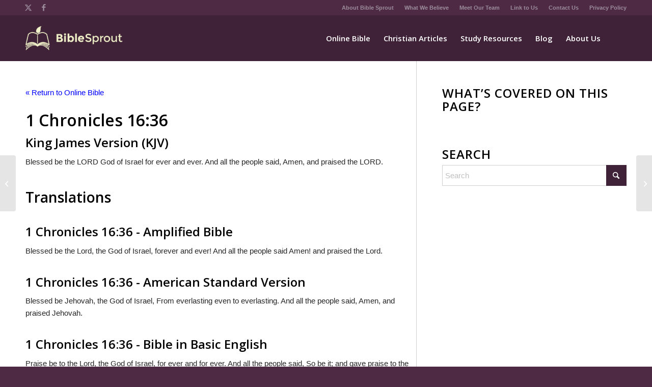

--- FILE ---
content_type: text/html; charset=utf-8
request_url: https://www.google.com/recaptcha/api2/aframe
body_size: 270
content:
<!DOCTYPE HTML><html><head><meta http-equiv="content-type" content="text/html; charset=UTF-8"></head><body><script nonce="3G2_80k6BZaAP_Ud5GJQjg">/** Anti-fraud and anti-abuse applications only. See google.com/recaptcha */ try{var clients={'sodar':'https://pagead2.googlesyndication.com/pagead/sodar?'};window.addEventListener("message",function(a){try{if(a.source===window.parent){var b=JSON.parse(a.data);var c=clients[b['id']];if(c){var d=document.createElement('img');d.src=c+b['params']+'&rc='+(localStorage.getItem("rc::a")?sessionStorage.getItem("rc::b"):"");window.document.body.appendChild(d);sessionStorage.setItem("rc::e",parseInt(sessionStorage.getItem("rc::e")||0)+1);localStorage.setItem("rc::h",'1769357756402');}}}catch(b){}});window.parent.postMessage("_grecaptcha_ready", "*");}catch(b){}</script></body></html>